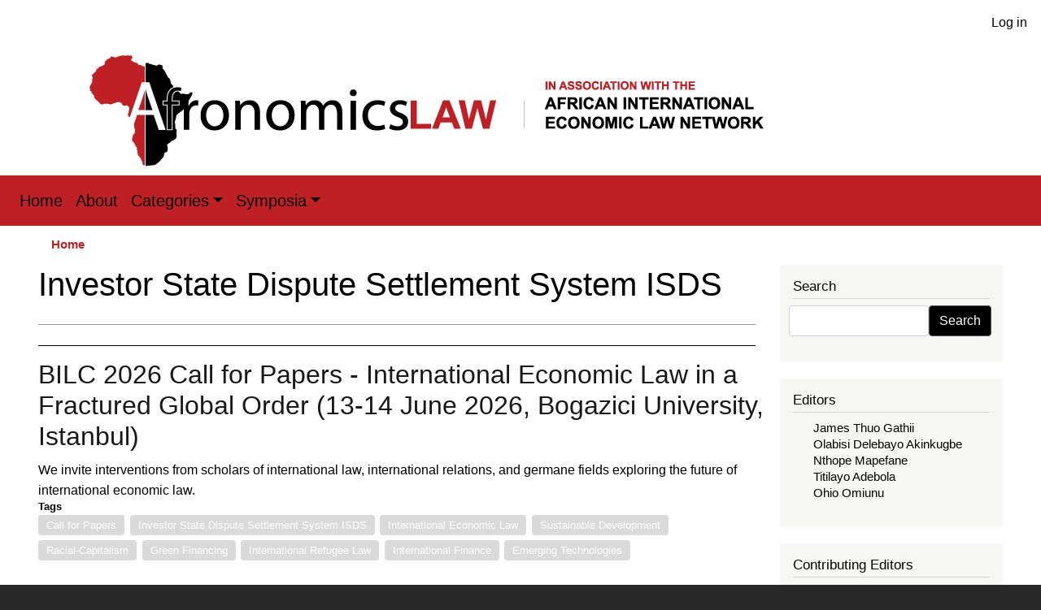

--- FILE ---
content_type: text/html; charset=UTF-8
request_url: https://www.afronomicslaw.org/taxonomy/term/213
body_size: 16324
content:
<!DOCTYPE html>
<html lang="en" dir="ltr" prefix="content: http://purl.org/rss/1.0/modules/content/  dc: http://purl.org/dc/terms/  foaf: http://xmlns.com/foaf/0.1/  og: http://ogp.me/ns#  rdfs: http://www.w3.org/2000/01/rdf-schema#  schema: http://schema.org/  sioc: http://rdfs.org/sioc/ns#  sioct: http://rdfs.org/sioc/types#  skos: http://www.w3.org/2004/02/skos/core#  xsd: http://www.w3.org/2001/XMLSchema# ">
  <head>
    <meta charset="utf-8" />
<noscript><style>form.antibot * :not(.antibot-message) { display: none !important; }</style>
</noscript><script async src="https://www.googletagmanager.com/gtag/js?id=G-9Y475TZXJ1"></script>
<script>window.dataLayer = window.dataLayer || [];function gtag(){dataLayer.push(arguments)};gtag("js", new Date());gtag("set", "developer_id.dMDhkMT", true);gtag("config", "G-9Y475TZXJ1", {"groups":"default","page_placeholder":"PLACEHOLDER_page_location","allow_ad_personalization_signals":false});</script>
<link rel="canonical" href="https://www.afronomicslaw.org/taxonomy/term/213" />
<meta name="Generator" content="Drupal 10 (https://www.drupal.org)" />
<meta name="MobileOptimized" content="width" />
<meta name="HandheldFriendly" content="true" />
<meta name="viewport" content="width=device-width, initial-scale=1, shrink-to-fit=no" />
<meta http-equiv="x-ua-compatible" content="ie=edge" />
<link rel="icon" href="/themes/custom/afronomicslaw/favicon.ico" type="image/vnd.microsoft.icon" />
<link rel="alternate" type="application/rss+xml" title="Investor State Dispute Settlement System ISDS" href="https://www.afronomicslaw.org/taxonomy/term/213/feed" />

    <title>Investor State Dispute Settlement System ISDS | Afronomicslaw</title>
    <link rel="stylesheet" media="all" href="/sites/default/files/css/css_rTbxKPsRiki0FryZR71B7ivQgAyHjjdp8pYbSVZ8YFI.css?delta=0&amp;language=en&amp;theme=afronomicslaw&amp;include=[base64]" />
<link rel="stylesheet" media="all" href="//cdnjs.cloudflare.com/ajax/libs/font-awesome/6.6.0/css/all.min.css" />
<link rel="stylesheet" media="all" href="/sites/default/files/css/css_IxE6h9BuFdBe4bau_j7V0wS34nLXIFfshfC2giz6oBw.css?delta=2&amp;language=en&amp;theme=afronomicslaw&amp;include=[base64]" />
<link rel="stylesheet" media="all" href="/sites/default/files/css/css_H0nQdjZ-rGZohS7hyTPG1QzuQUJSbf0lhBx-DNYdElo.css?delta=3&amp;language=en&amp;theme=afronomicslaw&amp;include=[base64]" />
<link rel="stylesheet" media="all" href="//stackpath.bootstrapcdn.com/bootstrap/4.5.0/css/bootstrap.min.css" />
<link rel="stylesheet" media="all" href="/sites/default/files/css/css_8yV9sD4QNbHoFJr91BCN8CWE-JZWyNgg-ZDZiUorPuI.css?delta=5&amp;language=en&amp;theme=afronomicslaw&amp;include=[base64]" />
<link rel="stylesheet" media="print" href="/sites/default/files/css/css_UtE0W-4ZUaqCt4XC4KEpC5o76V4RCH8zIMCPTe7izYk.css?delta=6&amp;language=en&amp;theme=afronomicslaw&amp;include=[base64]" />

    
  </head>
  <body class="layout-one-sidebar layout-sidebar-second page-taxonomy-term-213 page-vocabulary-tags page-view-taxonomy-term path-taxonomy">
    <a href="#main-content" class="visually-hidden focusable skip-link">
      Skip to main content
    </a>
    
      <div class="dialog-off-canvas-main-canvas" data-off-canvas-main-canvas>
    
<div id="page-wrapper">
  <div id="page">
    <header id="header" class="header" role="banner" aria-label="Site header">
                        <nav class="navbar" id="navbar-top">
                        
              
                              <div class="form-inline navbar-form float-right ml-auto">
                    <section class="row region region-top-header-form">
    <nav role="navigation" aria-labelledby="block-afronomicslaw-account-menu-menu" id="block-afronomicslaw-account-menu" class="block block-menu navigation menu--account">
            
  <h2 class="visually-hidden" id="block-afronomicslaw-account-menu-menu">User account menu</h2>
  

        
              <ul class="clearfix nav flex-row" data-component-id="bootstrap_barrio:menu_columns">
                    <li class="nav-item">
                <a href="/index.php/user/login" class="nav-link nav-link--indexphp-user-login" data-drupal-link-system-path="user/login">Log in</a>
              </li>
        </ul>
  



  </nav>

  </section>

                </div>
                                  </nav>
                <div class="container">
                  <a href="/index.php/" title="Home" rel="home" class="navbar-brand">
              <img src="/themes/custom/afronomicslaw/logo.svg" alt="Home" class="img-fluid d-inline-block align-top" />
            
    </a>
    

        </div>
        <nav class="navbar navbar-expand-lg" id="navbar-main">
                                    <button class="custom-toggler navbar-toggler-right" type="button" data-toggle="collapse" data-target="#CollapsingNavbar" aria-controls="CollapsingNavbar" aria-expanded="false" aria-label="Toggle navigation"><span class="navbar-toggler-icon"></span></button>
              <div class="collapse navbar-collapse" id="CollapsingNavbar">
                  <nav role="navigation" aria-labelledby="block-afronomicslaw-main-menu-menu" id="block-afronomicslaw-main-menu" class="block block-menu navigation menu--main">
            
  <h2 class="visually-hidden" id="block-afronomicslaw-main-menu-menu">Main navigation</h2>
  

        
              <ul class="clearfix nav navbar-nav">
                    <li class="nav-item">
                          <a href="/" class="nav-link nav-link--" data-drupal-link-system-path="&lt;front&gt;">Home</a>
              </li>
                <li class="nav-item">
                          <a href="/about" title="About" class="nav-link nav-link--about" data-drupal-link-system-path="node/375">About</a>
              </li>
                <li class="nav-item menu-item--expanded dropdown">
                          <a href="/" title="Categories" class="nav-link dropdown-toggle nav-link--" data-toggle="dropdown" aria-expanded="false" aria-haspopup="true" data-drupal-link-system-path="&lt;front&gt;">Categories</a>
                        <ul class="dropdown-menu">
                    <li class="dropdown-item">
                          <a href="/category/academic-forum" title="Academic Forum" class="nav-link--category-academic-forum" data-drupal-link-system-path="taxonomy/term/5">Academic Forum</a>
              </li>
                <li class="dropdown-item">
                          <a href="/category/afsdjn" title="African Sovereign Debt Justice Network (AfSDJN)" class="nav-link--category-afsdjn" data-drupal-link-system-path="taxonomy/term/1">African Sovereign Debt Justice Network (AfSDJN)</a>
              </li>
                <li class="dropdown-item">
                          <a href="/journal" title="African Journal of International Economic Law" class="nav-link--journal" data-drupal-link-system-path="node/374">African Journal of International Economic Law</a>
              </li>
                <li class="dropdown-item">
                          <a href="/category/analysis" title="Analysis" class="nav-link--category-analysis" data-drupal-link-system-path="taxonomy/term/2">Analysis</a>
              </li>
                <li class="dropdown-item">
                          <a href="/category/news-and-events" title="News and Events" class="nav-link--category-news-and-events" data-drupal-link-system-path="taxonomy/term/4">News and Events</a>
              </li>
                <li class="dropdown-item">
                          <a href="/category/repository" title="Repository" class="nav-link--category-repository" data-drupal-link-system-path="taxonomy/term/6">Repository</a>
              </li>
                <li class="dropdown-item">
                          <a href="/category/video-content" title="Video Content" class="nav-link--category-video-content" data-drupal-link-system-path="taxonomy/term/7">Video Content</a>
              </li>
        </ul>
  
              </li>
                <li class="nav-item menu-item--expanded dropdown">
                          <a href="/" title="Symposia" class="nav-link dropdown-toggle nav-link--" data-toggle="dropdown" aria-expanded="false" aria-haspopup="true" data-drupal-link-system-path="&lt;front&gt;">Symposia</a>
                        <ul class="dropdown-menu">
                    <li class="dropdown-item">
                          <a href="/book-symposia" title="Book Symposia" class="nav-link--book-symposia" data-drupal-link-system-path="node/377">Book Symposia</a>
              </li>
                <li class="dropdown-item">
                          <a href="/symposia" title="Symposia: Forthcoming Feature Symposium" class="nav-link--symposia" data-drupal-link-system-path="node/376">Symposia: Forthcoming Feature Symposium</a>
              </li>
        </ul>
  
              </li>
        </ul>
  


  </nav>


                	          </div>
                                          </nav>
    </header>
          <div class="highlighted">
        <aside class="container section clearfix" role="complementary">
            <div data-drupal-messages-fallback class="hidden"></div>


        </aside>
      </div>
            <div id="main-wrapper" class="layout-main-wrapper clearfix">
              <div id="main" class="container">
            <div id="block-afronomicslaw-breadcrumbs" class="block block-system block-system-breadcrumb-block">
  
    
      <div class="content">
      
  <nav role="navigation" aria-label="breadcrumb" style="">
  <ol class="breadcrumb">
            <li class="breadcrumb-item">
        <a href="/">Home</a>
      </li>
        </ol>
</nav>


    </div>
  </div>


          <div class="row row-offcanvas row-offcanvas-left clearfix">
              <main class="main-content col" id="content" role="main">
                <section class="section">
                  <a id="main-content" tabindex="-1"></a>
                    <div id="block-afronomicslaw-page-title" class="block block-core block-page-title-block">
  
    
      <div class="content">
      
  <h1 class="title">Investor State Dispute Settlement System ISDS</h1>


    </div>
  </div>
<div id="block-afronomicslaw-content" class="block block-system block-system-main-block">
  
    
      <div class="content">
      <div class="views-element-container"><div class="taxonomy-tag-display-block view view-taxonomy-term view-id-taxonomy_term view-display-id-page_1 js-view-dom-id-1db4f0f6d9c68a3be970bdae560ad944b9663280159350856c37f3452f8b287b">
  
    
      <div class="view-header">
      <div about="/taxonomy/term/213" typeof="schema:Thing" id="taxonomy-term-213" class="taxonomy-term vocabulary-tags">
  
      <span property="schema:name" content="Investor State Dispute Settlement System ISDS" class="rdf-meta hidden"></span>

  <div class="content">
    
  </div>
</div>

    </div>
      
      <div class="view-content row">
          <div class="views-row">
    

<article data-history-node-id="3220" about="/category/news-and-events/bilc-2026-call-papers-international-economic-law-fractured-global-order-13" typeof="schema:Article" class="node node--type-article node--promoted node--view-mode-teaser clearfix">
  <header>
    
          <h2 class="node__title">
        <a href="/category/news-and-events/bilc-2026-call-papers-international-economic-law-fractured-global-order-13" rel="bookmark"><span property="schema:name" class="field field--name-title field--type-string field--label-hidden">BILC 2026 Call for Papers - International Economic Law in a Fractured Global Order (13-14 June 2026, Bogazici University, Istanbul)</span>
</a>
      </h2>
          <span property="schema:name" content="BILC 2026 Call for Papers - International Economic Law in a Fractured Global Order (13-14 June 2026, Bogazici University, Istanbul)" class="rdf-meta hidden"></span>
  <span property="schema:interactionCount" content="UserComments:0" class="rdf-meta hidden"></span>

      </header>
  <div class="node__content clearfix">
    
            <div property="schema:text" class="clearfix text-formatted field field--name-body field--type-text-with-summary field--label-hidden field__item">We invite interventions from scholars of international law, international relations, and germane fields exploring the future of international economic law.</div>
      <div class="field field--name-field-tags field--type-entity-reference field--label-above clearfix">
      <h3 class="field__label">Tags</h3>
    <ul class='links field__items'>
          <li><a href="/taxonomy/term/1839" property="schema:about" hreflang="en">Call for Papers</a></li>
          <li><a href="/taxonomy/term/213" property="schema:about" hreflang="en">Investor State Dispute Settlement System ISDS</a></li>
          <li><a href="/taxonomy/term/326" property="schema:about" hreflang="en">International Economic Law</a></li>
          <li><a href="/taxonomy/term/372" property="schema:about" hreflang="en">Sustainable Development</a></li>
          <li><a href="/taxonomy/term/2110" property="schema:about" hreflang="en">Racial-Capitalism</a></li>
          <li><a href="/taxonomy/term/1807" property="schema:about" hreflang="en">Green Financing</a></li>
          <li><a href="/taxonomy/term/1982" property="schema:about" hreflang="en">International Refugee Law</a></li>
          <li><a href="/taxonomy/term/2891" property="schema:about" hreflang="en">International Finance</a></li>
          <li><a href="/taxonomy/term/3196" property="schema:about" hreflang="en">Emerging Technologies</a></li>
      </ul>
</div>


  <div class="inline__links"><nav class="links inline nav links-inline"><span class="node-readmore nav-link"><a href="/category/news-and-events/bilc-2026-call-papers-international-economic-law-fractured-global-order-13" rel="tag" title="BILC 2026 Call for Papers - International Economic Law in a Fractured Global Order (13-14 June 2026, Bogazici University, Istanbul)" hreflang="en">Read more<span class="visually-hidden"> about BILC 2026 Call for Papers - International Economic Law in a Fractured Global Order (13-14 June 2026, Bogazici University, Istanbul)</span></a></span><span class="comment-forbidden nav-link"><a href="/user/login?destination=/category/news-and-events/bilc-2026-call-papers-international-economic-law-fractured-global-order-13%23comment-form">Log in</a> or <a href="/user/register?destination=/category/news-and-events/bilc-2026-call-papers-international-economic-law-fractured-global-order-13%23comment-form">register</a> to post comments</span></nav>
  </div>

  </div>
</article>

  </div>
    <div class="views-row">
    

<article data-history-node-id="2940" about="/category/news-and-events/purdy-crawford-workshop-international-business-law-rethinking-dimensions" typeof="schema:Article" class="node node--type-article node--promoted node--view-mode-teaser clearfix">
  <header>
    
          <h2 class="node__title">
        <a href="/category/news-and-events/purdy-crawford-workshop-international-business-law-rethinking-dimensions" rel="bookmark"><span property="schema:name" class="field field--name-title field--type-string field--label-hidden">Purdy Crawford Workshop on International Business Law: Rethinking the Dimensions of International Economic Law</span>
</a>
      </h2>
          <span property="schema:name" content="Purdy Crawford Workshop on International Business Law: Rethinking the Dimensions of International Economic Law" class="rdf-meta hidden"></span>
  <span property="schema:interactionCount" content="UserComments:0" class="rdf-meta hidden"></span>

      </header>
  <div class="node__content clearfix">
    
            <div class="field field--name-field-image field--type-image field--label-hidden field__item">  <a href="/category/news-and-events/purdy-crawford-workshop-international-business-law-rethinking-dimensions"><img property="schema:image" loading="lazy" src="/sites/default/files/styles/medium/public/2024-09/Purdy%20Crawford%20Workshop%20Flyer.jpg?itok=RUiWDufR" width="170" height="220" alt="Purdy Workshop Flyer" typeof="foaf:Image" class="image-style-medium" />

</a>
</div>
      
            <div property="schema:text" class="clearfix text-formatted field field--name-body field--type-text-with-summary field--label-hidden field__item">Join Schulich Law Associate Professor Olabisi D. Akinkugbe, Purdy Crawford Chair in Business Law, along with nearly 50 other leading scholars, graduate students, and legal practitioners for the Purdy Crawford Workshop on International Business Law: Rethinking the Dimensions of International Economic Law. </div>
      <div class="field field--name-field-tags field--type-entity-reference field--label-above clearfix">
      <h3 class="field__label">Tags</h3>
    <ul class='links field__items'>
          <li><a href="/taxonomy/term/326" property="schema:about" hreflang="en">International Economic Law</a></li>
          <li><a href="/taxonomy/term/810" property="schema:about" hreflang="en">International Trade Law</a></li>
          <li><a href="/taxonomy/term/213" property="schema:about" hreflang="en">Investor State Dispute Settlement System ISDS</a></li>
          <li><a href="/taxonomy/term/72" property="schema:about" hreflang="en">AfCFTA</a></li>
      </ul>
</div>


  <div class="inline__links"><nav class="links inline nav links-inline"><span class="node-readmore nav-link"><a href="/category/news-and-events/purdy-crawford-workshop-international-business-law-rethinking-dimensions" rel="tag" title="Purdy Crawford Workshop on International Business Law: Rethinking the Dimensions of International Economic Law" hreflang="en">Read more<span class="visually-hidden"> about Purdy Crawford Workshop on International Business Law: Rethinking the Dimensions of International Economic Law</span></a></span><span class="comment-forbidden nav-link"><a href="/user/login?destination=/category/news-and-events/purdy-crawford-workshop-international-business-law-rethinking-dimensions%23comment-form">Log in</a> or <a href="/user/register?destination=/category/news-and-events/purdy-crawford-workshop-international-business-law-rethinking-dimensions%23comment-form">register</a> to post comments</span></nav>
  </div>

  </div>
</article>

  </div>
    <div class="views-row">
    

<article data-history-node-id="2930" about="/category/analysis/book-review-dominic-npoanlari-dagbanjas-investment-treaty-regime-and-public" typeof="schema:Article" class="node node--type-article node--promoted node--view-mode-teaser clearfix">
  <header>
    
          <h2 class="node__title">
        <a href="/category/analysis/book-review-dominic-npoanlari-dagbanjas-investment-treaty-regime-and-public" rel="bookmark"><span property="schema:name" class="field field--name-title field--type-string field--label-hidden">Book Review: Dominic Npoanlari Dagbanja’s “The investment Treaty Regime and Public interest Regulation in Africa” </span>
</a>
      </h2>
          <span property="schema:name" content="Book Review: Dominic Npoanlari Dagbanja’s “The investment Treaty Regime and Public interest Regulation in Africa” " class="rdf-meta hidden"></span>
  <span property="schema:interactionCount" content="UserComments:0" class="rdf-meta hidden"></span>

      </header>
  <div class="node__content clearfix">
    
            <div property="schema:text" class="clearfix text-formatted field field--name-body field--type-text-with-summary field--label-hidden field__item">There is quite some work that has been done on investment regulation and human rights protection in the context of Africa. One of such works is Fola Adele’s book, International Investment Law and Policy in Africa, Exploring a Human Rights Based Approach to Investment Regulation and Dispute Settlement (2018), where he discusses sustainable development and human rights protection. Most significantly, Adeleke acknowledges that the role and importance of public interest issues, sovereignty of states and other binding obligations that interfere with investment treaty norms have not been given adequate attention. This is why I welcome Dr. Dominic Npoanlari Dagbanja’s book “The Investment Treaty Regime and Public interest Regulation in Africa” with lots of admiration. This work does not only provide a wealth of resource for scholars seeking to research on such a thorny issue, but also serves as a fresh reminder of the important yet difficult conversation about the need for African states to recast future investment treaties in the light of their constitutional mandates and responsibilities. </div>
      <div class="field field--name-field-tags field--type-entity-reference field--label-above clearfix">
      <h3 class="field__label">Tags</h3>
    <ul class='links field__items'>
          <li><a href="/taxonomy/term/2695" property="schema:about" hreflang="en">investment Treaty Regime and Public interest Regulation in Africa</a></li>
          <li><a href="/taxonomy/term/120" property="schema:about" hreflang="en">Bilateral Investment Treaties</a></li>
          <li><a href="/taxonomy/term/1046" property="schema:about" hreflang="en">Public Interest</a></li>
          <li><a href="/taxonomy/term/213" property="schema:about" hreflang="en">Investor State Dispute Settlement System ISDS</a></li>
          <li><a href="/taxonomy/term/2696" property="schema:about" hreflang="en">IMperative Theory</a></li>
      </ul>
</div>


  <div class="inline__links"><nav class="links inline nav links-inline"><span class="node-readmore nav-link"><a href="/category/analysis/book-review-dominic-npoanlari-dagbanjas-investment-treaty-regime-and-public" rel="tag" title="Book Review: Dominic Npoanlari Dagbanja’s “The investment Treaty Regime and Public interest Regulation in Africa” " hreflang="en">Read more<span class="visually-hidden"> about Book Review: Dominic Npoanlari Dagbanja’s “The investment Treaty Regime and Public interest Regulation in Africa” </span></a></span><span class="comment-forbidden nav-link"><a href="/user/login?destination=/category/analysis/book-review-dominic-npoanlari-dagbanjas-investment-treaty-regime-and-public%23comment-form">Log in</a> or <a href="/user/register?destination=/category/analysis/book-review-dominic-npoanlari-dagbanjas-investment-treaty-regime-and-public%23comment-form">register</a> to post comments</span></nav>
  </div>

  </div>
</article>

  </div>
    <div class="views-row">
    

<article data-history-node-id="2901" about="/category/analysis/book-review-iii-investment-treaty-regime-and-public-interest-regulation-africa" typeof="schema:Article" class="node node--type-article node--promoted node--view-mode-teaser clearfix">
  <header>
    
          <h2 class="node__title">
        <a href="/category/analysis/book-review-iii-investment-treaty-regime-and-public-interest-regulation-africa" rel="bookmark"><span property="schema:name" class="field field--name-title field--type-string field--label-hidden">Book Review III: The Investment Treaty Regime and Public Interest Regulation in Africa By Dominic Npoanlari Dagbanja</span>
</a>
      </h2>
          <span property="schema:name" content="Book Review III: The Investment Treaty Regime and Public Interest Regulation in Africa By Dominic Npoanlari Dagbanja" class="rdf-meta hidden"></span>
  <span property="schema:interactionCount" content="UserComments:0" class="rdf-meta hidden"></span>

      </header>
  <div class="node__content clearfix">
    
            <div property="schema:text" class="clearfix text-formatted field field--name-body field--type-text-with-summary field--label-hidden field__item">With the recent decision by the African Heads of States to adopt the Protocol on Investment to the Agreement Establishing the African Continental Free Trade Area, Dr Dominic Dagbanja’s monograph on The Investment Treaty Regime and Public interest in Africa is a welcome  addition to the growing list of monographs on Africa’s foreign investment law regimes.  This book which is a based on Dr Dagbanja’s 2015 doctoral dissertation provides an original contribution to existing literature by focusing on the constitutionality of investment treaties. It deals with themes and issues which are critical for understanding Africa’s complex foreign investment protection and promotion laws. Although scholars have examined the linkages between constitutional law and international investment law notably using case studies from Europe and Latin America, this is the first monograph to focus on this issue from an African perspective. </div>
      <div class="field field--name-field-tags field--type-entity-reference field--label-above clearfix">
      <h3 class="field__label">Tags</h3>
    <ul class='links field__items'>
          <li><a href="/taxonomy/term/508" property="schema:about" hreflang="en">International Investment Law</a></li>
          <li><a href="/taxonomy/term/536" property="schema:about" hreflang="en">International Investment Disputes</a></li>
          <li><a href="/taxonomy/term/213" property="schema:about" hreflang="en">Investor State Dispute Settlement System ISDS</a></li>
          <li><a href="/taxonomy/term/450" property="schema:about" hreflang="en">Third World Approaches to International Law</a></li>
          <li><a href="/taxonomy/term/451" property="schema:about" hreflang="en">TWAIL</a></li>
          <li><a href="/taxonomy/term/419" property="schema:about" hreflang="en">World Bank</a></li>
          <li><a href="/taxonomy/term/121" property="schema:about" hreflang="en">BIT</a></li>
          <li><a href="/taxonomy/term/120" property="schema:about" hreflang="en">Bilateral Investment Treaties</a></li>
          <li><a href="/taxonomy/term/2442" property="schema:about" hreflang="en">IIAs</a></li>
          <li><a href="/taxonomy/term/1050" property="schema:about" hreflang="en">Public Interest Regulation Theory</a></li>
      </ul>
</div>


  <div class="inline__links"><nav class="links inline nav links-inline"><span class="node-readmore nav-link"><a href="/category/analysis/book-review-iii-investment-treaty-regime-and-public-interest-regulation-africa" rel="tag" title="Book Review III: The Investment Treaty Regime and Public Interest Regulation in Africa By Dominic Npoanlari Dagbanja" hreflang="en">Read more<span class="visually-hidden"> about Book Review III: The Investment Treaty Regime and Public Interest Regulation in Africa By Dominic Npoanlari Dagbanja</span></a></span><span class="comment-forbidden nav-link"><a href="/user/login?destination=/category/analysis/book-review-iii-investment-treaty-regime-and-public-interest-regulation-africa%23comment-form">Log in</a> or <a href="/user/register?destination=/category/analysis/book-review-iii-investment-treaty-regime-and-public-interest-regulation-africa%23comment-form">register</a> to post comments</span></nav>
  </div>

  </div>
</article>

  </div>
    <div class="views-row">
    

<article data-history-node-id="2895" about="/category/analysis/book-review-ii-investment-treaty-regime-and-public-interest-regulation-africa" typeof="schema:Article" class="node node--type-article node--promoted node--view-mode-teaser clearfix">
  <header>
    
          <h2 class="node__title">
        <a href="/category/analysis/book-review-ii-investment-treaty-regime-and-public-interest-regulation-africa" rel="bookmark"><span property="schema:name" class="field field--name-title field--type-string field--label-hidden">Book Review II: The Investment Treaty Regime and Public Interest Regulation in Africa By Dominic Npoanlari Dagbanja </span>
</a>
      </h2>
          <span property="schema:name" content="Book Review II: The Investment Treaty Regime and Public Interest Regulation in Africa By Dominic Npoanlari Dagbanja " class="rdf-meta hidden"></span>
  <span property="schema:interactionCount" content="UserComments:0" class="rdf-meta hidden"></span>

      </header>
  <div class="node__content clearfix">
    
            <div property="schema:text" class="clearfix text-formatted field field--name-body field--type-text-with-summary field--label-hidden field__item">In the early days of investment treaty awards, twenty or so years ago, it was obvious something was badly amiss. With virtually no legal analysis, the Metalclad tribunal found an indirect expropriation against Mexico based on the government’s refusal to authorize a landfill in a historically polluted area. A few years later, foreign asset owners busily sued Argentina for the country’s emergency measures, adopted in the face of a national economic crisis; the arbitrators were unsympathetic to the Argentine lawyers’ argument that it was ‘necessary’ for the country’s government to override the stipulated water rates in contracts with irresponsibly privatized utilities so households could afford drinking and bathing during the crisis and recovery. In CME, a case against the Czech Republic, the tribunal awarded hundreds of millions to a U.S. mogul after reasoning very erratically that the country had violated most of the cryptic investor protections in the invoked treaty. The dispute arose from Czech efforts to regulate broadcasting of cheap American re-runs on a major privatize TV station that was filling the airwaves with profitable muck. A sister tribunal in Lauder, bizarrely hearing a parallel claim by the human owner of the CME company, refused to award any compensation for the same dispute.</div>
      <div class="field field--name-field-tags field--type-entity-reference field--label-above clearfix">
      <h3 class="field__label">Tags</h3>
    <ul class='links field__items'>
          <li><a href="/taxonomy/term/213" property="schema:about" hreflang="en">Investor State Dispute Settlement System ISDS</a></li>
          <li><a href="/taxonomy/term/2620" property="schema:about" hreflang="en">Investment Treaty Regime</a></li>
          <li><a href="/taxonomy/term/1559" property="schema:about" hreflang="en">Bilateral Investment Treaty (BIT)</a></li>
          <li><a href="/taxonomy/term/2621" property="schema:about" hreflang="en">African Investment Disputes</a></li>
          <li><a href="/taxonomy/term/510" property="schema:about" hreflang="en">ICSID</a></li>
          <li><a href="/taxonomy/term/419" property="schema:about" hreflang="en">World Bank</a></li>
          <li><a href="/taxonomy/term/1557" property="schema:about" hreflang="en">International Monetary Fund (IMF)</a></li>
          <li><a href="/taxonomy/term/451" property="schema:about" hreflang="en">TWAIL</a></li>
          <li><a href="/taxonomy/term/450" property="schema:about" hreflang="en">Third World Approaches to International Law</a></li>
          <li><a href="/taxonomy/term/536" property="schema:about" hreflang="en">International Investment Disputes</a></li>
      </ul>
</div>


  <div class="inline__links"><nav class="links inline nav links-inline"><span class="node-readmore nav-link"><a href="/category/analysis/book-review-ii-investment-treaty-regime-and-public-interest-regulation-africa" rel="tag" title="Book Review II: The Investment Treaty Regime and Public Interest Regulation in Africa By Dominic Npoanlari Dagbanja " hreflang="en">Read more<span class="visually-hidden"> about Book Review II: The Investment Treaty Regime and Public Interest Regulation in Africa By Dominic Npoanlari Dagbanja </span></a></span><span class="comment-forbidden nav-link"><a href="/user/login?destination=/category/analysis/book-review-ii-investment-treaty-regime-and-public-interest-regulation-africa%23comment-form">Log in</a> or <a href="/user/register?destination=/category/analysis/book-review-ii-investment-treaty-regime-and-public-interest-regulation-africa%23comment-form">register</a> to post comments</span></nav>
  </div>

  </div>
</article>

  </div>
    <div class="views-row">
    

<article data-history-node-id="2887" about="/index.php/category/analysis/book-review-i-investment-treaty-regime-and-public-interest-regulation-africa" typeof="schema:Article" class="node node--type-article node--promoted node--view-mode-teaser clearfix">
  <header>
    
          <h2 class="node__title">
        <a href="/index.php/category/analysis/book-review-i-investment-treaty-regime-and-public-interest-regulation-africa" rel="bookmark"><span property="schema:name" class="field field--name-title field--type-string field--label-hidden">Book Review I - The Investment Treaty Regime and Public Interest Regulation in Africa. By Dominic Npoanlari Dagbanja</span>
</a>
      </h2>
          <span property="schema:name" content="Book Review I - The Investment Treaty Regime and Public Interest Regulation in Africa. By Dominic Npoanlari Dagbanja" class="rdf-meta hidden"></span>
  <span property="schema:interactionCount" content="UserComments:0" class="rdf-meta hidden"></span>

      </header>
  <div class="node__content clearfix">
    
            <div property="schema:text" class="clearfix text-formatted field field--name-body field--type-text-with-summary field--label-hidden field__item"><p class="text-align-justify">5 June, 2024</p></div>
      <div class="field field--name-field-tags field--type-entity-reference field--label-above clearfix">
      <h3 class="field__label">Tags</h3>
    <ul class='links field__items'>
          <li><a href="/index.php/taxonomy/term/2620" property="schema:about" hreflang="en">Investment Treaty Regime</a></li>
          <li><a href="/index.php/taxonomy/term/513" property="schema:about" hreflang="en">Investor-State Dispute Settlement</a></li>
          <li><a href="/index.php/taxonomy/term/213" property="schema:about" hreflang="en">Investor State Dispute Settlement System ISDS</a></li>
          <li><a href="/index.php/taxonomy/term/2436" property="schema:about" hreflang="en">ISDS Reforms</a></li>
          <li><a href="/index.php/taxonomy/term/372" property="schema:about" hreflang="en">Sustainable Development</a></li>
          <li><a href="/index.php/taxonomy/term/1394" property="schema:about" hreflang="en">Developing Countries</a></li>
          <li><a href="/index.php/taxonomy/term/1557" property="schema:about" hreflang="en">International Monetary Fund (IMF)</a></li>
          <li><a href="/index.php/taxonomy/term/1417" property="schema:about" hreflang="en">Decolonization</a></li>
          <li><a href="/index.php/taxonomy/term/419" property="schema:about" hreflang="en">World Bank</a></li>
          <li><a href="/index.php/taxonomy/term/335" property="schema:about" hreflang="en">Investor State Dispute Settlement System</a></li>
      </ul>
</div>


  <div class="inline__links"><nav class="links inline nav links-inline"><span class="node-readmore nav-link"><a href="/index.php/category/analysis/book-review-i-investment-treaty-regime-and-public-interest-regulation-africa" rel="tag" title="Book Review I - The Investment Treaty Regime and Public Interest Regulation in Africa. By Dominic Npoanlari Dagbanja" hreflang="en">Read more<span class="visually-hidden"> about Book Review I - The Investment Treaty Regime and Public Interest Regulation in Africa. By Dominic Npoanlari Dagbanja</span></a></span><span class="comment-forbidden nav-link"><a href="/index.php/user/login?destination=/index.php/category/analysis/book-review-i-investment-treaty-regime-and-public-interest-regulation-africa%23comment-form">Log in</a> or <a href="/index.php/user/register?destination=/index.php/category/analysis/book-review-i-investment-treaty-regime-and-public-interest-regulation-africa%23comment-form">register</a> to post comments</span></nav>
  </div>

  </div>
</article>

  </div>
    <div class="views-row">
    

<article data-history-node-id="2884" about="/category/analysis/book-review-symposium-introduction-investment-treaty-regime-and-public-interest" typeof="schema:Article" class="node node--type-article node--promoted node--view-mode-teaser clearfix">
  <header>
    
          <h2 class="node__title">
        <a href="/category/analysis/book-review-symposium-introduction-investment-treaty-regime-and-public-interest" rel="bookmark"><span property="schema:name" class="field field--name-title field--type-string field--label-hidden">Book Review Symposium Introduction: The Investment Treaty Regime and Public Interest Regulation in Africa</span>
</a>
      </h2>
          <span property="schema:name" content="Book Review Symposium Introduction: The Investment Treaty Regime and Public Interest Regulation in Africa" class="rdf-meta hidden"></span>
  <span property="schema:interactionCount" content="UserComments:0" class="rdf-meta hidden"></span>

      </header>
  <div class="node__content clearfix">
    
            <div property="schema:text" class="clearfix text-formatted field field--name-body field--type-text-with-summary field--label-hidden field__item">A fundamental premise of The Investment Treaty Regime and Public Interest Regulation in Africa is that national constitutions “are supreme in the hierarchy of legal norms within the domestic context, and governmental actions in Africa, including the making of investment treaties, are governed by these fundamental legal norms.” In this monograph, I addressed, then, the question of the limits that national constitutions and the right of African states to regulate in international law place on the authority of African states in their conclusion of international economic treaties such as investment treaties.  I examined four different and fundamental areas of public interest: national judicial systems, the environment, human rights, and development. Based on a constitutional-general international law imperatives analysis, I developed the imperatives theory as a theoretical framework to explain the conflict of legal norms and interests through a critical analysis of the intersections of public law and policy and international investment treaties. The issue addressed by the imperatives theory is whether the fundamental human rights and corresponding obligations of African states towards citizens under African constitutions, international environmental treaties and international human rights treaties do place or should place, limitations on the competence of African states to conclude investment treaties the terms of which constrain the exercise of the states’ public interest regulatory authority.</div>
      <div class="field field--name-field-tags field--type-entity-reference field--label-above clearfix">
      <h3 class="field__label">Tags</h3>
    <ul class='links field__items'>
          <li><a href="/taxonomy/term/120" property="schema:about" hreflang="en">Bilateral Investment Treaties</a></li>
          <li><a href="/taxonomy/term/2620" property="schema:about" hreflang="en">Investment Treaty Regime</a></li>
          <li><a href="/taxonomy/term/508" property="schema:about" hreflang="en">International Investment Law</a></li>
          <li><a href="/taxonomy/term/536" property="schema:about" hreflang="en">International Investment Disputes</a></li>
          <li><a href="/taxonomy/term/923" property="schema:about" hreflang="en">Investment Treaty</a></li>
          <li><a href="/taxonomy/term/1394" property="schema:about" hreflang="en">Developing Countries</a></li>
          <li><a href="/taxonomy/term/450" property="schema:about" hreflang="en">Third World Approaches to International Law</a></li>
          <li><a href="/taxonomy/term/2621" property="schema:about" hreflang="en">African Investment Disputes</a></li>
          <li><a href="/taxonomy/term/2622" property="schema:about" hreflang="en">Dispute Resolution</a></li>
          <li><a href="/taxonomy/term/1098" property="schema:about" hreflang="en">Investor-State Dispute Resolution</a></li>
          <li><a href="/taxonomy/term/213" property="schema:about" hreflang="en">Investor State Dispute Settlement System ISDS</a></li>
          <li><a href="/taxonomy/term/1041" property="schema:about" hreflang="en">Foreign Investors</a></li>
      </ul>
</div>


  <div class="inline__links"><nav class="links inline nav links-inline"><span class="node-readmore nav-link"><a href="/category/analysis/book-review-symposium-introduction-investment-treaty-regime-and-public-interest" rel="tag" title="Book Review Symposium Introduction: The Investment Treaty Regime and Public Interest Regulation in Africa" hreflang="en">Read more<span class="visually-hidden"> about Book Review Symposium Introduction: The Investment Treaty Regime and Public Interest Regulation in Africa</span></a></span><span class="comment-forbidden nav-link"><a href="/user/login?destination=/category/analysis/book-review-symposium-introduction-investment-treaty-regime-and-public-interest%23comment-form">Log in</a> or <a href="/user/register?destination=/category/analysis/book-review-symposium-introduction-investment-treaty-regime-and-public-interest%23comment-form">register</a> to post comments</span></nav>
  </div>

  </div>
</article>

  </div>
    <div class="views-row">
    

<article data-history-node-id="2799" about="/category/analysis/proposed-multilateral-investment-court-vis-viz-sub-african-investment-interests" typeof="schema:Article" class="node node--type-article node--promoted node--view-mode-teaser clearfix">
  <header>
    
          <h2 class="node__title">
        <a href="/category/analysis/proposed-multilateral-investment-court-vis-viz-sub-african-investment-interests" rel="bookmark"><span property="schema:name" class="field field--name-title field--type-string field--label-hidden">The Proposed Multilateral Investment Court vis-a-viz sub-African Investment Interests for the settlement of International Investment Disputes</span>
</a>
      </h2>
          <span property="schema:name" content="The Proposed Multilateral Investment Court vis-a-viz sub-African Investment Interests for the settlement of International Investment Disputes" class="rdf-meta hidden"></span>
  <span property="schema:interactionCount" content="UserComments:0" class="rdf-meta hidden"></span>

      </header>
  <div class="node__content clearfix">
    
            <div property="schema:text" class="clearfix text-formatted field field--name-body field--type-text-with-summary field--label-hidden field__item">Globalisation of commercial activity extends into international investments, evidenced by over 2,500 bilateral investment treaties (BIT) or International Investment Agreements (IIA) in the international investment regime.  Within these BITs is an embedded Investment State Dispute Settlement (ISDS) system executed through an Arbitration Mechanism. The ISDS system serves as a dispute resolution tool for achieving the purpose of the IIA. The purpose of the IIA is for the protection of foreign investment from the harmful policies and governance of host states. In addition, many IIAs contain certain common standards and principles that regulate the investment relationship, such as the notorious fair and equitable treatment (FET), stabilization clauses, and so on.  Thus, the overarching aim behind the norms and principles of international investment management is the creation of a system of legal safeguards against the actions of the host states.  This simplistic paradigm of international investment law regime has become increasingly problematic due to the expansion and inclusion of various indirect stakeholders in the investment agreements, the growing recognition of public socio-economic realities like regulatory rights, and development rights, that are being pushed for larger consideration from ignored stakeholders mostly like the public. </div>
      <div class="field field--name-field-tags field--type-entity-reference field--label-above clearfix">
      <h3 class="field__label">Tags</h3>
    <ul class='links field__items'>
          <li><a href="/taxonomy/term/2435" property="schema:about" hreflang="en">MIC</a></li>
          <li><a href="/taxonomy/term/213" property="schema:about" hreflang="en">Investor State Dispute Settlement System ISDS</a></li>
          <li><a href="/taxonomy/term/112" property="schema:about" hreflang="en">Pan African Investment Code</a></li>
          <li><a href="/taxonomy/term/2442" property="schema:about" hreflang="en">IIAs</a></li>
          <li><a href="/taxonomy/term/2438" property="schema:about" hreflang="en">BITs</a></li>
          <li><a href="/taxonomy/term/598" property="schema:about" hreflang="en">African Continental Free Trade Area Agreement (AfCFTA)</a></li>
          <li><a href="/taxonomy/term/150" property="schema:about" hreflang="en">European Union</a></li>
          <li><a href="/taxonomy/term/2017" property="schema:about" hreflang="en">Multilateral Investment Court</a></li>
          <li><a href="/taxonomy/term/2452" property="schema:about" hreflang="en">CETA</a></li>
          <li><a href="/taxonomy/term/179" property="schema:about" hreflang="en">African Model Law</a></li>
      </ul>
</div>


  <div class="inline__links"><nav class="links inline nav links-inline"><span class="node-readmore nav-link"><a href="/category/analysis/proposed-multilateral-investment-court-vis-viz-sub-african-investment-interests" rel="tag" title="The Proposed Multilateral Investment Court vis-a-viz sub-African Investment Interests for the settlement of International Investment Disputes" hreflang="en">Read more<span class="visually-hidden"> about The Proposed Multilateral Investment Court vis-a-viz sub-African Investment Interests for the settlement of International Investment Disputes</span></a></span><span class="comment-forbidden nav-link"><a href="/user/login?destination=/category/analysis/proposed-multilateral-investment-court-vis-viz-sub-african-investment-interests%23comment-form">Log in</a> or <a href="/user/register?destination=/category/analysis/proposed-multilateral-investment-court-vis-viz-sub-african-investment-interests%23comment-form">register</a> to post comments</span></nav>
  </div>

  </div>
</article>

  </div>
    <div class="views-row">
    

<article data-history-node-id="2791" about="/index.php/category/analysis/towards-effective-and-efficient-multilateral-investment-court-sub-saharan-africa" typeof="schema:Article" class="node node--type-article node--promoted node--view-mode-teaser clearfix">
  <header>
    
          <h2 class="node__title">
        <a href="/index.php/category/analysis/towards-effective-and-efficient-multilateral-investment-court-sub-saharan-africa" rel="bookmark"><span property="schema:name" class="field field--name-title field--type-string field--label-hidden">Towards an effective and efficient Multilateral Investment Court in Sub-Saharan Africa: Combating Corruption.</span>
</a>
      </h2>
          <span property="schema:name" content="Towards an effective and efficient Multilateral Investment Court in Sub-Saharan Africa: Combating Corruption." class="rdf-meta hidden"></span>
  <span property="schema:interactionCount" content="UserComments:0" class="rdf-meta hidden"></span>

      </header>
  <div class="node__content clearfix">
    
            <div property="schema:text" class="clearfix text-formatted field field--name-body field--type-text-with-summary field--label-hidden field__item">Although the problem of corruption is widespread, in Sub-Saharan Africa, corruption is endemic. There is surmounting evidence that corruption is rapidly impairing political, economic and social development in the Sub-Saharan region of Africa. The effects of corruption on economic growth and economic efficiency have discouraged foreign investment in that part of the African continent. Given the prevalence of corruption, the establishment of a Multilateral Investment Court (MIC) would be noble and timeous in Sub-Saharan Africa. The MIC would offer a platform for a strong dispute-resolution mechanism in dealing with corruption, and this would be mutually beneficial to foreign investors and Sub-Saharan African states. Foreign investors need to hedge their investments and the African states need foreign investment for their economies to grow. An assurance of an independent and efficient corruption-related dispute settlement mechanism would boost investor confidence, thereby attracting investment and development in the region. </div>
      <div class="field field--name-field-tags field--type-entity-reference field--label-above clearfix">
      <h3 class="field__label">Tags</h3>
    <ul class='links field__items'>
          <li><a href="/index.php/taxonomy/term/2435" property="schema:about" hreflang="en">MIC</a></li>
          <li><a href="/index.php/taxonomy/term/2017" property="schema:about" hreflang="en">Multilateral Investment Court</a></li>
          <li><a href="/index.php/taxonomy/term/737" property="schema:about" hreflang="en">Sub-Saharan Africa</a></li>
          <li><a href="/index.php/taxonomy/term/2443" property="schema:about" hreflang="en">corrupt</a></li>
          <li><a href="/index.php/taxonomy/term/2266" property="schema:about" hreflang="en">anti-corruption</a></li>
          <li><a href="/index.php/taxonomy/term/375" property="schema:about" hreflang="en">Global Trade and Investment</a></li>
          <li><a href="/index.php/taxonomy/term/213" property="schema:about" hreflang="en">Investor State Dispute Settlement System ISDS</a></li>
          <li><a href="/index.php/taxonomy/term/2436" property="schema:about" hreflang="en">ISDS Reforms</a></li>
          <li><a href="/index.php/taxonomy/term/253" property="schema:about" hreflang="en">ECOWAS</a></li>
          <li><a href="/index.php/taxonomy/term/2444" property="schema:about" hreflang="en">UNCAC</a></li>
          <li><a href="/index.php/taxonomy/term/138" property="schema:about" hreflang="en">SADC Trade Protocol</a></li>
      </ul>
</div>


  <div class="inline__links"><nav class="links inline nav links-inline"><span class="node-readmore nav-link"><a href="/index.php/category/analysis/towards-effective-and-efficient-multilateral-investment-court-sub-saharan-africa" rel="tag" title="Towards an effective and efficient Multilateral Investment Court in Sub-Saharan Africa: Combating Corruption." hreflang="en">Read more<span class="visually-hidden"> about Towards an effective and efficient Multilateral Investment Court in Sub-Saharan Africa: Combating Corruption.</span></a></span><span class="comment-forbidden nav-link"><a href="/index.php/user/login?destination=/index.php/category/analysis/towards-effective-and-efficient-multilateral-investment-court-sub-saharan-africa%23comment-form">Log in</a> or <a href="/index.php/user/register?destination=/index.php/category/analysis/towards-effective-and-efficient-multilateral-investment-court-sub-saharan-africa%23comment-form">register</a> to post comments</span></nav>
  </div>

  </div>
</article>

  </div>
    <div class="views-row">
    

<article data-history-node-id="2790" about="/category/analysis/africas-perception-international-courts-lessons-multilateral-investment-court" typeof="schema:Article" class="node node--type-article node--promoted node--view-mode-teaser clearfix">
  <header>
    
          <h2 class="node__title">
        <a href="/category/analysis/africas-perception-international-courts-lessons-multilateral-investment-court" rel="bookmark"><span property="schema:name" class="field field--name-title field--type-string field--label-hidden">Africa’s Perception of International Courts: Lessons for Multilateral Investment Court </span>
</a>
      </h2>
          <span property="schema:name" content="Africa’s Perception of International Courts: Lessons for Multilateral Investment Court " class="rdf-meta hidden"></span>
  <span property="schema:interactionCount" content="UserComments:0" class="rdf-meta hidden"></span>

      </header>
  <div class="node__content clearfix">
    
            <div property="schema:text" class="clearfix text-formatted field field--name-body field--type-text-with-summary field--label-hidden field__item">The process of the establishment of the Multilateral Investment Court (MIC), to replace or operate in parallel to the current Investor State Dispute Settlement System (ISDS) system, is ongoing under the auspices of the United Nations Commission Trade Law (UNTRAL) Working Group III (Working Group III). In this forum, parties are invited to make submissions with a view to building support for on the establishment of the court. As expected, the submissions reveal varying concerns, perceptions and interests of states.</div>
      <div class="field field--name-field-tags field--type-entity-reference field--label-above clearfix">
      <h3 class="field__label">Tags</h3>
    <ul class='links field__items'>
          <li><a href="/taxonomy/term/560" property="schema:about" hreflang="en">International Courts</a></li>
          <li><a href="/taxonomy/term/2017" property="schema:about" hreflang="en">Multilateral Investment Court</a></li>
          <li><a href="/taxonomy/term/213" property="schema:about" hreflang="en">Investor State Dispute Settlement System ISDS</a></li>
          <li><a href="/taxonomy/term/2436" property="schema:about" hreflang="en">ISDS Reforms</a></li>
          <li><a href="/taxonomy/term/1757" property="schema:about" hreflang="en">UNCITRAL</a></li>
          <li><a href="/taxonomy/term/1532" property="schema:about" hreflang="en">UNCTAD Working Group</a></li>
          <li><a href="/taxonomy/term/737" property="schema:about" hreflang="en">Sub-Saharan Africa</a></li>
          <li><a href="/taxonomy/term/564" property="schema:about" hreflang="en">International Criminal Court</a></li>
          <li><a href="/taxonomy/term/149" property="schema:about" hreflang="en">WTO</a></li>
          <li><a href="/taxonomy/term/741" property="schema:about" hreflang="en">Developing States</a></li>
      </ul>
</div>


  <div class="inline__links"><nav class="links inline nav links-inline"><span class="node-readmore nav-link"><a href="/category/analysis/africas-perception-international-courts-lessons-multilateral-investment-court" rel="tag" title="Africa’s Perception of International Courts: Lessons for Multilateral Investment Court " hreflang="en">Read more<span class="visually-hidden"> about Africa’s Perception of International Courts: Lessons for Multilateral Investment Court </span></a></span><span class="comment-forbidden nav-link"><a href="/user/login?destination=/category/analysis/africas-perception-international-courts-lessons-multilateral-investment-court%23comment-form">Log in</a> or <a href="/user/register?destination=/category/analysis/africas-perception-international-courts-lessons-multilateral-investment-court%23comment-form">register</a> to post comments</span></nav>
  </div>

  </div>
</article>

  </div>

    </div>
  
        <nav aria-label="pagination-heading">
    <h4 id="pagination-heading" class="visually-hidden">Pagination</h4>
    <ul class="pagination js-pager__items">
                                                        <li class="page-item active">
                      <span class="page-link">1</span>
                  </li>
              <li class="page-item ">
                      <a href="?page=1" title="" class="page-link">2</a>
                  </li>
              <li class="page-item ">
                      <a href="?page=2" title="" class="page-link">3</a>
                  </li>
                                      <li class="page-item">
          <a href="?page=1" title="Go to next page" rel="next" class="page-link">
            <span aria-hidden="true">››</span>
            <span class="visually-hidden">Next page</span>
          </a>
        </li>
                          <li class="page-item">
          <a href="?page=2" title="Go to last page" class="page-link">
            <span aria-hidden="true">Last »</span>
            <span class="visually-hidden">Last page</span>
          </a>
        </li>
          </ul>
  </nav>

              <div class="feed-icons">
      <a href="https://www.afronomicslaw.org/taxonomy/term/213/feed" class="feed-icon">
  Subscribe to Investor State Dispute Settlement System ISDS
</a>

    </div>
  </div>
</div>

    </div>
  </div>


                </section>
              </main>
                                      <div class="sidebar_second sidebar col-md-3 order-last" id="sidebar_second">
                <aside class="section" role="complementary">
                    <div class="search-block-form block block-search block-search-form-block" data-drupal-selector="search-block-form" id="block-afronomicslaw-search" role="search">
  
      <h2>Search</h2>
    
    <div class="content container-inline">
        <div class="content container-inline">
      <form action="/search/node" method="get" id="search-block-form" accept-charset="UTF-8" class="search-form search-block-form form-row">
  




        
  <div class="js-form-item js-form-type-search form-type-search js-form-item-keys form-item-keys form-no-label mb-3">
          <label for="edit-keys" class="visually-hidden">Search</label>
                    <input title="Enter the terms you wish to search for." data-drupal-selector="edit-keys" type="search" id="edit-keys" name="keys" value="" size="15" maxlength="128" class="form-search form-control" />

                      </div>
<div data-drupal-selector="edit-actions" class="form-actions js-form-wrapper form-wrapper mb-3" id="edit-actions"><button data-drupal-selector="edit-submit" type="submit" id="edit-submit" value="Search" class="button js-form-submit form-submit btn btn-primary">Search</button>
</div>

</form>

    </div>
  
  </div>
</div>
<div class="views-element-container block block-views block-views-blockauthors-block-2" id="block-views-block-authors-editor-sidebar">
  
      <h2>Editors</h2>
    
      <div class="content">
      <div><div class="view view-authors view-id-authors view-display-id-block_2 js-view-dom-id-50d1d5b37337b1d3cae398ed33b1370f7ec662d45f8aefdffc0c43b58d1c4637">
  
    
      
      <div class="view-content row">
      <div>
  
  <ul>

          <li class="sidebar-editor-link"><div class="sidebar-editor-list"><span><a href="/author/james-thuo-gathii-0" hreflang="en">James Thuo Gathii</a></span></div></li>
          <li class="sidebar-editor-link"><div class="sidebar-editor-list"><span><a href="/author/olabisi-delebayo-akinkugbe" hreflang="en">Olabisi Delebayo Akinkugbe</a></span></div></li>
          <li class="sidebar-editor-link"><div class="sidebar-editor-list"><span><a href="/author/nthope-mapefane" hreflang="en">Nthope Mapefane</a></span></div></li>
          <li class="sidebar-editor-link"><div class="sidebar-editor-list"><span><a href="/author/titilayo-adebola" hreflang="en">Titilayo Adebola</a></span></div></li>
          <li class="sidebar-editor-link"><div class="sidebar-editor-list"><span><a href="/author/ohio-omiunu" hreflang="en">Ohio Omiunu</a></span></div></li>
    
  </ul>

</div>

    </div>
  
          </div>
</div>

    </div>
  </div>
<div class="views-element-container block block-views block-views-blockauthors-block-3" id="block-views-block-authors-contributing-editors-sidebar">
  
      <h2>Contributing Editors</h2>
    
      <div class="content">
      <div><div class="view view-authors view-id-authors view-display-id-block_3 js-view-dom-id-a9977b094cb405c41d81406ea1a15f94498a358446716e292d0bfde9edc7af82">
  
    
      
      <div class="view-content row">
      <div>
  
  <ul>

          <li class="sidebar-editor-link"><div class="views-field views-field-title"><span class="field-content"><a href="/author/amaka-vanni" hreflang="en">Amaka Vanni</a></span></div></li>
          <li class="sidebar-editor-link"><div class="views-field views-field-title"><span class="field-content"><a href="/author/marie-valerie-uppiah" hreflang="en">Marie Valerie Uppiah</a></span></div></li>
          <li class="sidebar-editor-link"><div class="views-field views-field-title"><span class="field-content"><a href="/author/regis-y-simo" hreflang="en">Regis Y. Simo</a></span></div></li>
          <li class="sidebar-editor-link"><div class="views-field views-field-title"><span class="field-content"><a href="/author/tsotang-tsietsi" hreflang="en">Tsotang Tsietsi</a></span></div></li>
          <li class="sidebar-editor-link"><div class="views-field views-field-title"><span class="field-content"><a href="/author/chris-changwe-nshimbi" hreflang="en">Chris Changwe Nshimbi</a></span></div></li>
          <li class="sidebar-editor-link"><div class="views-field views-field-title"><span class="field-content"><a href="/author/jan-yves-remy" hreflang="en">Jan Yves Remy</a></span></div></li>
          <li class="sidebar-editor-link"><div class="views-field views-field-title"><span class="field-content"><a href="/author/eghosa-osa-ekhator" hreflang="en">Eghosa Osa Ekhator</a></span></div></li>
          <li class="sidebar-editor-link"><div class="views-field views-field-title"><span class="field-content"><a href="/author/jason-rosario-braganza" hreflang="en">Jason Rosario Braganza</a></span></div></li>
          <li class="sidebar-editor-link"><div class="views-field views-field-title"><span class="field-content"><a href="/author/dilini-pathirana" hreflang="en">Dilini Pathirana</a></span></div></li>
          <li class="sidebar-editor-link"><div class="views-field views-field-title"><span class="field-content"><a href="/author/federico-suarez-ricaurte" hreflang="en">Federico Suarez - Ricaurte</a></span></div></li>
          <li class="sidebar-editor-link"><div class="views-field views-field-title"><span class="field-content"><a href="/author/vellah-kedogo-kigwiru" hreflang="en">Vellah Kedogo Kigwiru</a></span></div></li>
          <li class="sidebar-editor-link"><div class="views-field views-field-title"><span class="field-content"><a href="/author/nicolas-m-perrone" hreflang="en">Nicolás M. Perrone</a></span></div></li>
          <li class="sidebar-editor-link"><div class="views-field views-field-title"><span class="field-content"><a href="/author/salvador-herencia-carrasco-0" hreflang="en">Salvador Herencia-Carrasco</a></span></div></li>
    
  </ul>

</div>

    </div>
  
          </div>
</div>

    </div>
  </div>
<div class="views-element-container block block-views block-views-blockauthors-block-4" id="block-views-block-authors-block-4">
  
      <h2>Authors</h2>
    
      <div class="content">
      <div><div class="view view-authors view-id-authors view-display-id-block_4 js-view-dom-id-fdc7c2bf82baa31c67bcdb5e9a1a74bdf79447e56bf3d6d197286a9b44e84f99">
  
    
      
      <div class="view-content row">
      <div>
  
  <ul>

          <li class="sidebar-editor-link"><div class="views-field views-field-title"><span class="field-content"><a href="https://research-hub.urosario.edu.co/individual?uri=http%3A//research-hub.urosa%E2%80%A6" target="_blank"> Enrique Alberto Prieto-Rios</a></span></div></li>
          <li class="sidebar-editor-link"><div class="views-field views-field-title"><span class="field-content"><a href="https://law.unimelb.edu.au/about/staff/fabia-fernandes-carvalho-vecoso" target="_blank"> Fabia Veçoso</a></span></div></li>
          <li class="sidebar-editor-link"><div class="views-field views-field-title"><span class="field-content"><a href="https://www.iisd.org/people/nyaguthii-maina" target="_blank"> Nyaguthii Maina</a></span></div></li>
          <li class="sidebar-editor-link"><div class="views-field views-field-title"><span class="field-content"><a href="https://www.linkedin.com/in/vianney-sebayiga-94051914a/" target="_blank"> Vianney Sebayiga</a></span></div></li>
          <li class="sidebar-editor-link"><div class="views-field views-field-title"><span class="field-content"><a href="https://www.google.com/url?sa=t&amp;rct=j&amp;q&amp;esrc=s&amp;source=web&amp;cd&amp;cad=rja&amp;uact=8&amp;v%E2%80%A6" target="_blank">Abayomi Okubote</a></span></div></li>
          <li class="sidebar-editor-link"><div class="views-field views-field-title"><span class="field-content"><a href="https://www.linkedin.com/in/abdul-hasib-suenu-1454262a/?originalSubdomain=ng" target="_blank">Abdul Hasib Suenu</a></span></div></li>
          <li class="sidebar-editor-link"><div class="views-field views-field-title"><span class="field-content"><a href="https://www.linkedin.com/in/abdul-muheet-chowdhary-8a01a126/" target="_blank">Abdul Muheet Chowdhary</a></span></div></li>
          <li class="sidebar-editor-link"><div class="views-field views-field-title"><span class="field-content"><a href="https://www.linkedin.com/in/abigail-namasaka-51a19a183/?originalSubdomain=ke" target="_blank">Abigail Namasaka</a></span></div></li>
          <li class="sidebar-editor-link"><div class="views-field views-field-title"><span class="field-content">Abigail Nthuba </span></div></li>
          <li class="sidebar-editor-link"><div class="views-field views-field-title"><span class="field-content"><a href="https://www.linkedin.com/in/drabiolainniss/" target="_blank">Abiola A. A. Inniss</a></span></div></li>
    
  </ul>

</div>

    </div>
  
                    <nav aria-label="Page navigation">
        <h4 class="visually-hidden">Pagination</h4>
        <ul class="js-pager__items pagination">
                                <li class="page-item">
              <span class="page-link">
                Page 1              </span>
            </li>
                                <li class="page-item">
              <a class="page-link" href="/taxonomy/term/213?page=1" title="Go to next page" rel="next">
                <span class="visually-hidden">Next page</span>
                <span aria-hidden="true">››</span>
              </a>
            </li>
                  </ul>
      </nav>
    
          </div>
</div>

    </div>
  </div>
<div id="block-mailchimpsidebar" class="block-content-basic block block-block-content block-block-content2e4ffab8-85c0-49c3-8aa3-2f928b113ec3">
  
      <h2>Signup For Our Email List</h2>
    
      <div class="content">
      
            <div class="clearfix text-formatted field field--name-body field--type-text-with-summary field--label-hidden field__item"><!-- Begin Mailchimp Signup Form -->
<link href="//cdn-images.mailchimp.com/embedcode/slim-10_7.css" rel="stylesheet" type="text/css">
<style type="text/css">#mc_embed_signup{background:#fff; clear:left; font:14px Helvetica,Arial,sans-serif; }
/* Add your own Mailchimp form style overrides in your site stylesheet or in this style block.
  We recommend moving this block and the preceding CSS link to the HEAD of your HTML file. */
</style>
<div id="mc_embed_signup">
<form action="https://gmail.us7.list-manage.com/subscribe/post?u=92b762a9b6ff374ae38511edb&amp;id=d46ec48b3d" class="validate" id="mc-embedded-subscribe-form" method="post" name="mc-embedded-subscribe-form" novalidate target="_blank">
<div id="mc_embed_signup_scroll"><label for="mce-EMAIL">Subscribe</label> <input class="email" id="mce-EMAIL" name="EMAIL" placeholder="email address" required type="email" value> <!-- real people should not fill this in and expect good things - do not remove this or risk form bot signups-->
<div aria-hidden="true" style="position: absolute; left: -5000px;"><input name="b_92b762a9b6ff374ae38511edb_d46ec48b3d" tabindex="-1" type="text" value></div>

<div class="clear"><input class="button" id="mc-embedded-subscribe" name="subscribe" type="submit" value="Subscribe"></div>
</div>
</form>
</div>
<!--End mc_embed_signup--></div>
      
    </div>
  </div>


                </aside>
              </div>
                      </div>
        </div>
    </div>
        <footer class="site-footer">
              <div class="container">
                      <div class="site-footer__top clearfix">
              
              
              
                <section class="row region region-footer-fourth">
    <div id="block-socialmedialinks" class="block-social-media-links block block-social-media-links-block">
  
      <h2>Follow Us</h2>
    
      <div class="content">
      

<ul class="social-media-links--platforms platforms inline horizontal">
      <li>
      <a class="social-media-link-icon--youtube_channel" href="https://www.youtube.com/channel/UC-tS4dBfW25eI6WbOi-ne-g"  target="_blank" >
        <span class='fab fa-youtube fa-2x'></span>
      </a>

          </li>
      <li>
      <a class="social-media-link-icon--linkedin" href="https://www.linkedin.com/company/afronomics-law"  target="_blank" >
        <span class='fab fa-linkedin fa-2x'></span>
      </a>

          </li>
      <li>
      <a class="social-media-link-icon--twitter" href="https://x.com/afronomicslaw"  target="_blank" >
        <span class='fab fa-x-twitter fa-2x'></span>
      </a>

          </li>
      <li>
      <a class="social-media-link-icon--facebook" href="https://www.facebook.com/AfronomicsLaw-359266574624301/"  target="_blank" >
        <span class='fab fa-facebook fa-2x'></span>
      </a>

          </li>
  </ul>

    </div>
  </div>

  </section>

            </div>
                                <div class="site-footer__bottom">
                <section class="row region region-footer-fifth">
    <nav role="navigation" aria-labelledby="block-afronomicslaw-footer-menu" id="block-afronomicslaw-footer" class="block block-menu navigation menu--footer">
            
  <h2 class="visually-hidden" id="block-afronomicslaw-footer-menu">Footer menu</h2>
  

        
              <ul class="clearfix nav flex-row" data-component-id="bootstrap_barrio:menu_columns">
                    <li class="nav-item">
                <a href="/index.php/contact" class="nav-link nav-link--indexphp-contact" data-drupal-link-system-path="contact">Contact</a>
              </li>
                <li class="nav-item">
                <a href="/index.php/privacy-policy" title="Read our Privacy Policy" class="nav-link nav-link--indexphp-privacy-policy" data-drupal-link-system-path="node/1404">Privacy Policy</a>
              </li>
        </ul>
  



  </nav>
<div id="block-copyrightblock-2" class="block-content-basic block block-block-content block-block-content7d90145b-2258-4fed-af48-bc11956d2731">
  
    
      <div class="content">
      
            <div class="clearfix text-formatted field field--name-body field--type-text-with-summary field--label-hidden field__item"><p>Unless otherwise mentioned, the content of this website is licensed under the Creative Commons Attribution 4.0 International (CC-BY) License, which permits unrestricted use, distribution and reproduction in any medium, provided that appropriate credit to the original author(s) is given.</p></div>
      
    </div>
  </div>

  </section>

            </div>
                  </div>
    </footer>
  </div>
</div>

  </div>

    
    <script type="application/json" data-drupal-selector="drupal-settings-json">{"path":{"baseUrl":"\/","pathPrefix":"","currentPath":"taxonomy\/term\/213","currentPathIsAdmin":false,"isFront":false,"currentLanguage":"en"},"pluralDelimiter":"\u0003","suppressDeprecationErrors":true,"ajaxPageState":{"libraries":"[base64]","theme":"afronomicslaw","theme_token":null},"ajaxTrustedUrl":{"\/search\/node":true},"google_analytics":{"account":"G-9Y475TZXJ1","trackOutbound":true,"trackMailto":true,"trackDownload":true,"trackDownloadExtensions":"7z|aac|arc|arj|asf|asx|avi|bin|csv|doc(x|m)?|dot(x|m)?|exe|flv|gif|gz|gzip|hqx|jar|jpe?g|js|mp(2|3|4|e?g)|mov(ie)?|msi|msp|pdf|phps|png|ppt(x|m)?|pot(x|m)?|pps(x|m)?|ppam|sld(x|m)?|thmx|qtm?|ra(m|r)?|sea|sit|tar|tgz|torrent|txt|wav|wma|wmv|wpd|xls(x|m|b)?|xlt(x|m)|xlam|xml|z|zip"},"views":{"ajax_path":"\/views\/ajax","ajaxViews":{"views_dom_id:fdc7c2bf82baa31c67bcdb5e9a1a74bdf79447e56bf3d6d197286a9b44e84f99":{"view_name":"authors","view_display_id":"block_4","view_args":"","view_path":"\/taxonomy\/term\/213","view_base_path":null,"view_dom_id":"fdc7c2bf82baa31c67bcdb5e9a1a74bdf79447e56bf3d6d197286a9b44e84f99","pager_element":0},"views_dom_id:a9977b094cb405c41d81406ea1a15f94498a358446716e292d0bfde9edc7af82":{"view_name":"authors","view_display_id":"block_3","view_args":"","view_path":"\/taxonomy\/term\/2336","view_base_path":null,"view_dom_id":"a9977b094cb405c41d81406ea1a15f94498a358446716e292d0bfde9edc7af82","pager_element":0},"views_dom_id:50d1d5b37337b1d3cae398ed33b1370f7ec662d45f8aefdffc0c43b58d1c4637":{"view_name":"authors","view_display_id":"block_2","view_args":"","view_path":"\/taxonomy\/term\/2336","view_base_path":null,"view_dom_id":"50d1d5b37337b1d3cae398ed33b1370f7ec662d45f8aefdffc0c43b58d1c4637","pager_element":0}}},"user":{"uid":0,"permissionsHash":"3f1b48eccd8a49c74a822d43965be304901b9568a78a3b3a905d9780a47180ec"}}</script>
<script src="/sites/default/files/js/js_F_ipOgt54QTy9gAW96_AA6-OA243tUINy00pMyehwOs.js?scope=footer&amp;delta=0&amp;language=en&amp;theme=afronomicslaw&amp;include=eJxdjEEOgCAMBD-E8iSyIDaYSg00Ir_XeDFymcPOZrAWybKnUBnNehGtWnC4sGSDnyMWD56qdk6ZzHf1KCXJ6EmEODpkcNcnYcfBnCm2al_O2HDdPhE3eg"></script>
<script src="//cdnjs.cloudflare.com/ajax/libs/popper.js/1.14.3/umd/popper.min.js"></script>
<script src="//stackpath.bootstrapcdn.com/bootstrap/4.5.0/js/bootstrap.min.js"></script>
<script src="/sites/default/files/js/js_tiv5YM3XGcW9O5IIkAXF95oV1XmYRtQ53v0F0U--VhA.js?scope=footer&amp;delta=3&amp;language=en&amp;theme=afronomicslaw&amp;include=eJxdjEEOgCAMBD-E8iSyIDaYSg00Ir_XeDFymcPOZrAWybKnUBnNehGtWnC4sGSDnyMWD56qdk6ZzHf1KCXJ6EmEODpkcNcnYcfBnCm2al_O2HDdPhE3eg"></script>

  </body>
</html>
